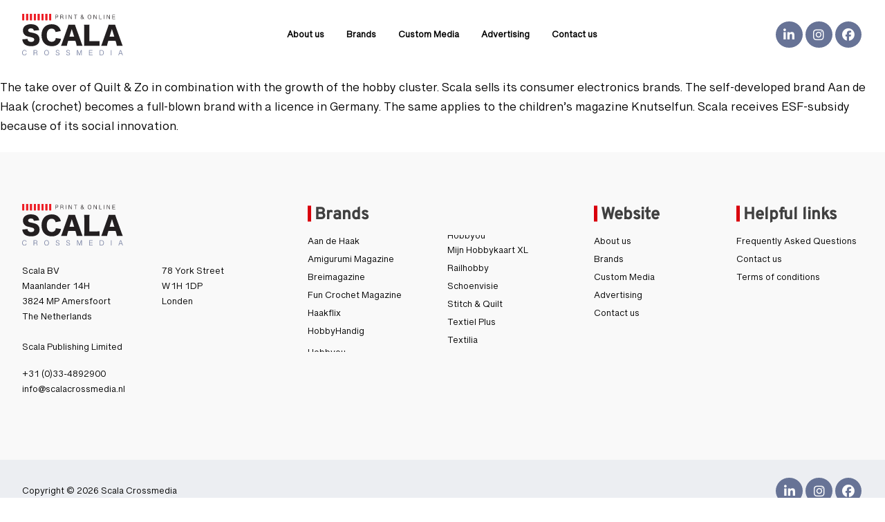

--- FILE ---
content_type: text/html; charset=UTF-8
request_url: https://scalacrossmedia.nl/en/geschiedenis-posts/2015-focus/
body_size: 13544
content:
<!DOCTYPE html>
<html lang="en-GB" >
<head>
<meta charset="UTF-8">
<meta name="viewport" content="width=device-width, initial-scale=1.0">
<!-- WP_HEAD() START -->
<meta name='robots' content='index, follow, max-image-preview:large, max-snippet:-1, max-video-preview:-1' />
	<style>img:is([sizes="auto" i], [sizes^="auto," i]) { contain-intrinsic-size: 3000px 1500px }</style>
	
	<!-- This site is optimized with the Yoast SEO Premium plugin v26.1 (Yoast SEO v26.7) - https://yoast.com/wordpress/plugins/seo/ -->
	<title>2015 Focus - Scala Crossmedia</title>
	<link rel="canonical" href="https://scalacrossmedia.nl/en/geschiedenis-posts/2015-focus/" />
	<meta property="og:locale" content="en_GB" />
	<meta property="og:type" content="article" />
	<meta property="og:title" content="2015 Focus" />
	<meta property="og:description" content="Scala neemt Quilt &amp; Zo over en verkoopt haar consumentenelektronica merken. Het zelf ontwikkelde Aan de Haak groeit uit tot volwaardig merk met een licentie in Duitsland. Hetzelfde geldt voor [&hellip;]" />
	<meta property="og:url" content="https://scalacrossmedia.nl/en/geschiedenis-posts/2015-focus/" />
	<meta property="og:site_name" content="Scala Crossmedia" />
	<meta property="article:publisher" content="https://nl-nl.facebook.com/scalapublishing/" />
	<meta property="article:modified_time" content="2022-10-11T12:50:37+00:00" />
	<meta name="twitter:card" content="summary_large_image" />
	<script type="application/ld+json" class="yoast-schema-graph">{
    "@context": "https:\/\/schema.org",
    "@graph": [
        {
            "@type": "WebPage",
            "@id": "https:\/\/scalacrossmedia.nl\/geschiedenis-posts\/2015-focus\/",
            "url": "https:\/\/scalacrossmedia.nl\/geschiedenis-posts\/2015-focus\/",
            "name": "2015 Focus - Scala Crossmedia",
            "isPartOf": {
                "@id": "https:\/\/scalacrossmedia.nl\/#website"
            },
            "datePublished": "2022-10-11T12:50:35+00:00",
            "dateModified": "2022-10-11T12:50:37+00:00",
            "breadcrumb": {
                "@id": "https:\/\/scalacrossmedia.nl\/geschiedenis-posts\/2015-focus\/#breadcrumb"
            },
            "inLanguage": "en-GB",
            "potentialAction": [
                {
                    "@type": "ReadAction",
                    "target": [
                        "https:\/\/scalacrossmedia.nl\/geschiedenis-posts\/2015-focus\/"
                    ]
                }
            ]
        },
        {
            "@type": "BreadcrumbList",
            "@id": "https:\/\/scalacrossmedia.nl\/geschiedenis-posts\/2015-focus\/#breadcrumb",
            "itemListElement": [
                {
                    "@type": "ListItem",
                    "position": 1,
                    "name": "Home",
                    "item": "https:\/\/scalacrossmedia.nl\/"
                },
                {
                    "@type": "ListItem",
                    "position": 2,
                    "name": "Geschiedenis Jaren",
                    "item": "https:\/\/scalacrossmedia.nl\/geschiedenis-posts\/"
                },
                {
                    "@type": "ListItem",
                    "position": 3,
                    "name": "2015 Focus"
                }
            ]
        },
        {
            "@type": "WebSite",
            "@id": "https:\/\/scalacrossmedia.nl\/#website",
            "url": "https:\/\/scalacrossmedia.nl\/",
            "name": "Scala Crossmedia",
            "description": "deel(t) je passie",
            "publisher": {
                "@id": "https:\/\/scalacrossmedia.nl\/#organization"
            },
            "potentialAction": [
                {
                    "@type": "SearchAction",
                    "target": {
                        "@type": "EntryPoint",
                        "urlTemplate": "https:\/\/scalacrossmedia.nl\/?s={search_term_string}"
                    },
                    "query-input": {
                        "@type": "PropertyValueSpecification",
                        "valueRequired": true,
                        "valueName": "search_term_string"
                    }
                }
            ],
            "inLanguage": "en-GB"
        },
        {
            "@type": "Organization",
            "@id": "https:\/\/scalacrossmedia.nl\/#organization",
            "name": "Scala Crossmedia",
            "url": "https:\/\/scalacrossmedia.nl\/",
            "logo": {
                "@type": "ImageObject",
                "inLanguage": "en-GB",
                "@id": "https:\/\/scalacrossmedia.nl\/#\/schema\/logo\/image\/",
                "url": "https:\/\/scalacrossmedia.nl\/wp-content\/uploads\/2022\/09\/Logo-Scala-CMYK.svg",
                "contentUrl": "https:\/\/scalacrossmedia.nl\/wp-content\/uploads\/2022\/09\/Logo-Scala-CMYK.svg",
                "width": 1,
                "height": 1,
                "caption": "Scala Crossmedia"
            },
            "image": {
                "@id": "https:\/\/scalacrossmedia.nl\/#\/schema\/logo\/image\/"
            },
            "sameAs": [
                "https:\/\/nl-nl.facebook.com\/scalapublishing\/",
                "https:\/\/www.instagram.com\/uitgeverijscala\/",
                "https:\/\/www.linkedin.com\/company\/uitgeverijscala"
            ]
        }
    ]
}</script>
	<!-- / Yoast SEO Premium plugin. -->


<link rel='stylesheet' id='wp-block-library-css' href='https://scalacrossmedia.nl/wp-includes/css/dist/block-library/style.min.css?ver=6.8.3' type='text/css' media='all' />
<style id='classic-theme-styles-inline-css' type='text/css'>
/*! This file is auto-generated */
.wp-block-button__link{color:#fff;background-color:#32373c;border-radius:9999px;box-shadow:none;text-decoration:none;padding:calc(.667em + 2px) calc(1.333em + 2px);font-size:1.125em}.wp-block-file__button{background:#32373c;color:#fff;text-decoration:none}
</style>
<style id='global-styles-inline-css' type='text/css'>
:root{--wp--preset--aspect-ratio--square: 1;--wp--preset--aspect-ratio--4-3: 4/3;--wp--preset--aspect-ratio--3-4: 3/4;--wp--preset--aspect-ratio--3-2: 3/2;--wp--preset--aspect-ratio--2-3: 2/3;--wp--preset--aspect-ratio--16-9: 16/9;--wp--preset--aspect-ratio--9-16: 9/16;--wp--preset--color--black: #000000;--wp--preset--color--cyan-bluish-gray: #abb8c3;--wp--preset--color--white: #ffffff;--wp--preset--color--pale-pink: #f78da7;--wp--preset--color--vivid-red: #cf2e2e;--wp--preset--color--luminous-vivid-orange: #ff6900;--wp--preset--color--luminous-vivid-amber: #fcb900;--wp--preset--color--light-green-cyan: #7bdcb5;--wp--preset--color--vivid-green-cyan: #00d084;--wp--preset--color--pale-cyan-blue: #8ed1fc;--wp--preset--color--vivid-cyan-blue: #0693e3;--wp--preset--color--vivid-purple: #9b51e0;--wp--preset--gradient--vivid-cyan-blue-to-vivid-purple: linear-gradient(135deg,rgba(6,147,227,1) 0%,rgb(155,81,224) 100%);--wp--preset--gradient--light-green-cyan-to-vivid-green-cyan: linear-gradient(135deg,rgb(122,220,180) 0%,rgb(0,208,130) 100%);--wp--preset--gradient--luminous-vivid-amber-to-luminous-vivid-orange: linear-gradient(135deg,rgba(252,185,0,1) 0%,rgba(255,105,0,1) 100%);--wp--preset--gradient--luminous-vivid-orange-to-vivid-red: linear-gradient(135deg,rgba(255,105,0,1) 0%,rgb(207,46,46) 100%);--wp--preset--gradient--very-light-gray-to-cyan-bluish-gray: linear-gradient(135deg,rgb(238,238,238) 0%,rgb(169,184,195) 100%);--wp--preset--gradient--cool-to-warm-spectrum: linear-gradient(135deg,rgb(74,234,220) 0%,rgb(151,120,209) 20%,rgb(207,42,186) 40%,rgb(238,44,130) 60%,rgb(251,105,98) 80%,rgb(254,248,76) 100%);--wp--preset--gradient--blush-light-purple: linear-gradient(135deg,rgb(255,206,236) 0%,rgb(152,150,240) 100%);--wp--preset--gradient--blush-bordeaux: linear-gradient(135deg,rgb(254,205,165) 0%,rgb(254,45,45) 50%,rgb(107,0,62) 100%);--wp--preset--gradient--luminous-dusk: linear-gradient(135deg,rgb(255,203,112) 0%,rgb(199,81,192) 50%,rgb(65,88,208) 100%);--wp--preset--gradient--pale-ocean: linear-gradient(135deg,rgb(255,245,203) 0%,rgb(182,227,212) 50%,rgb(51,167,181) 100%);--wp--preset--gradient--electric-grass: linear-gradient(135deg,rgb(202,248,128) 0%,rgb(113,206,126) 100%);--wp--preset--gradient--midnight: linear-gradient(135deg,rgb(2,3,129) 0%,rgb(40,116,252) 100%);--wp--preset--font-size--small: 13px;--wp--preset--font-size--medium: 20px;--wp--preset--font-size--large: 36px;--wp--preset--font-size--x-large: 42px;--wp--preset--spacing--20: 0.44rem;--wp--preset--spacing--30: 0.67rem;--wp--preset--spacing--40: 1rem;--wp--preset--spacing--50: 1.5rem;--wp--preset--spacing--60: 2.25rem;--wp--preset--spacing--70: 3.38rem;--wp--preset--spacing--80: 5.06rem;--wp--preset--shadow--natural: 6px 6px 9px rgba(0, 0, 0, 0.2);--wp--preset--shadow--deep: 12px 12px 50px rgba(0, 0, 0, 0.4);--wp--preset--shadow--sharp: 6px 6px 0px rgba(0, 0, 0, 0.2);--wp--preset--shadow--outlined: 6px 6px 0px -3px rgba(255, 255, 255, 1), 6px 6px rgba(0, 0, 0, 1);--wp--preset--shadow--crisp: 6px 6px 0px rgba(0, 0, 0, 1);}:where(.is-layout-flex){gap: 0.5em;}:where(.is-layout-grid){gap: 0.5em;}body .is-layout-flex{display: flex;}.is-layout-flex{flex-wrap: wrap;align-items: center;}.is-layout-flex > :is(*, div){margin: 0;}body .is-layout-grid{display: grid;}.is-layout-grid > :is(*, div){margin: 0;}:where(.wp-block-columns.is-layout-flex){gap: 2em;}:where(.wp-block-columns.is-layout-grid){gap: 2em;}:where(.wp-block-post-template.is-layout-flex){gap: 1.25em;}:where(.wp-block-post-template.is-layout-grid){gap: 1.25em;}.has-black-color{color: var(--wp--preset--color--black) !important;}.has-cyan-bluish-gray-color{color: var(--wp--preset--color--cyan-bluish-gray) !important;}.has-white-color{color: var(--wp--preset--color--white) !important;}.has-pale-pink-color{color: var(--wp--preset--color--pale-pink) !important;}.has-vivid-red-color{color: var(--wp--preset--color--vivid-red) !important;}.has-luminous-vivid-orange-color{color: var(--wp--preset--color--luminous-vivid-orange) !important;}.has-luminous-vivid-amber-color{color: var(--wp--preset--color--luminous-vivid-amber) !important;}.has-light-green-cyan-color{color: var(--wp--preset--color--light-green-cyan) !important;}.has-vivid-green-cyan-color{color: var(--wp--preset--color--vivid-green-cyan) !important;}.has-pale-cyan-blue-color{color: var(--wp--preset--color--pale-cyan-blue) !important;}.has-vivid-cyan-blue-color{color: var(--wp--preset--color--vivid-cyan-blue) !important;}.has-vivid-purple-color{color: var(--wp--preset--color--vivid-purple) !important;}.has-black-background-color{background-color: var(--wp--preset--color--black) !important;}.has-cyan-bluish-gray-background-color{background-color: var(--wp--preset--color--cyan-bluish-gray) !important;}.has-white-background-color{background-color: var(--wp--preset--color--white) !important;}.has-pale-pink-background-color{background-color: var(--wp--preset--color--pale-pink) !important;}.has-vivid-red-background-color{background-color: var(--wp--preset--color--vivid-red) !important;}.has-luminous-vivid-orange-background-color{background-color: var(--wp--preset--color--luminous-vivid-orange) !important;}.has-luminous-vivid-amber-background-color{background-color: var(--wp--preset--color--luminous-vivid-amber) !important;}.has-light-green-cyan-background-color{background-color: var(--wp--preset--color--light-green-cyan) !important;}.has-vivid-green-cyan-background-color{background-color: var(--wp--preset--color--vivid-green-cyan) !important;}.has-pale-cyan-blue-background-color{background-color: var(--wp--preset--color--pale-cyan-blue) !important;}.has-vivid-cyan-blue-background-color{background-color: var(--wp--preset--color--vivid-cyan-blue) !important;}.has-vivid-purple-background-color{background-color: var(--wp--preset--color--vivid-purple) !important;}.has-black-border-color{border-color: var(--wp--preset--color--black) !important;}.has-cyan-bluish-gray-border-color{border-color: var(--wp--preset--color--cyan-bluish-gray) !important;}.has-white-border-color{border-color: var(--wp--preset--color--white) !important;}.has-pale-pink-border-color{border-color: var(--wp--preset--color--pale-pink) !important;}.has-vivid-red-border-color{border-color: var(--wp--preset--color--vivid-red) !important;}.has-luminous-vivid-orange-border-color{border-color: var(--wp--preset--color--luminous-vivid-orange) !important;}.has-luminous-vivid-amber-border-color{border-color: var(--wp--preset--color--luminous-vivid-amber) !important;}.has-light-green-cyan-border-color{border-color: var(--wp--preset--color--light-green-cyan) !important;}.has-vivid-green-cyan-border-color{border-color: var(--wp--preset--color--vivid-green-cyan) !important;}.has-pale-cyan-blue-border-color{border-color: var(--wp--preset--color--pale-cyan-blue) !important;}.has-vivid-cyan-blue-border-color{border-color: var(--wp--preset--color--vivid-cyan-blue) !important;}.has-vivid-purple-border-color{border-color: var(--wp--preset--color--vivid-purple) !important;}.has-vivid-cyan-blue-to-vivid-purple-gradient-background{background: var(--wp--preset--gradient--vivid-cyan-blue-to-vivid-purple) !important;}.has-light-green-cyan-to-vivid-green-cyan-gradient-background{background: var(--wp--preset--gradient--light-green-cyan-to-vivid-green-cyan) !important;}.has-luminous-vivid-amber-to-luminous-vivid-orange-gradient-background{background: var(--wp--preset--gradient--luminous-vivid-amber-to-luminous-vivid-orange) !important;}.has-luminous-vivid-orange-to-vivid-red-gradient-background{background: var(--wp--preset--gradient--luminous-vivid-orange-to-vivid-red) !important;}.has-very-light-gray-to-cyan-bluish-gray-gradient-background{background: var(--wp--preset--gradient--very-light-gray-to-cyan-bluish-gray) !important;}.has-cool-to-warm-spectrum-gradient-background{background: var(--wp--preset--gradient--cool-to-warm-spectrum) !important;}.has-blush-light-purple-gradient-background{background: var(--wp--preset--gradient--blush-light-purple) !important;}.has-blush-bordeaux-gradient-background{background: var(--wp--preset--gradient--blush-bordeaux) !important;}.has-luminous-dusk-gradient-background{background: var(--wp--preset--gradient--luminous-dusk) !important;}.has-pale-ocean-gradient-background{background: var(--wp--preset--gradient--pale-ocean) !important;}.has-electric-grass-gradient-background{background: var(--wp--preset--gradient--electric-grass) !important;}.has-midnight-gradient-background{background: var(--wp--preset--gradient--midnight) !important;}.has-small-font-size{font-size: var(--wp--preset--font-size--small) !important;}.has-medium-font-size{font-size: var(--wp--preset--font-size--medium) !important;}.has-large-font-size{font-size: var(--wp--preset--font-size--large) !important;}.has-x-large-font-size{font-size: var(--wp--preset--font-size--x-large) !important;}
:where(.wp-block-post-template.is-layout-flex){gap: 1.25em;}:where(.wp-block-post-template.is-layout-grid){gap: 1.25em;}
:where(.wp-block-columns.is-layout-flex){gap: 2em;}:where(.wp-block-columns.is-layout-grid){gap: 2em;}
:root :where(.wp-block-pullquote){font-size: 1.5em;line-height: 1.6;}
</style>
<link rel='stylesheet' id='oxygen-css' href='https://scalacrossmedia.nl/wp-content/plugins/oxygen/component-framework/oxygen.css?ver=4.9.3' type='text/css' media='all' />
<link rel='stylesheet' id='uaf_client_css-css' href='https://scalacrossmedia.nl/wp-content/uploads/useanyfont/uaf.css?ver=1765336256' type='text/css' media='all' />
<link rel='stylesheet' id='trp-language-switcher-style-css' href='https://scalacrossmedia.nl/wp-content/plugins/translatepress-multilingual/assets/css/trp-language-switcher.css?ver=3.0.7' type='text/css' media='all' />
<script type="text/javascript" src="https://scalacrossmedia.nl/wp-includes/js/jquery/jquery.min.js?ver=3.7.1" id="jquery-core-js"></script>
<link rel="https://api.w.org/" href="https://scalacrossmedia.nl/en/wp-json/" /><link rel="alternate" title="JSON" type="application/json" href="https://scalacrossmedia.nl/en/wp-json/wp/v2/geschiedenis-posts/559" /><link rel="EditURI" type="application/rsd+xml" title="RSD" href="https://scalacrossmedia.nl/xmlrpc.php?rsd" />
<meta name="generator" content="WordPress 6.8.3" />
<link rel='shortlink' href='https://scalacrossmedia.nl/en/?p=559' />
<link rel="alternate" title="oEmbed (JSON)" type="application/json+oembed" href="https://scalacrossmedia.nl/en/wp-json/oembed/1.0/embed?url=https%3A%2F%2Fscalacrossmedia.nl%2Fen%2Fgeschiedenis-posts%2F2015-focus%2F" />
<link rel="alternate" title="oEmbed (XML)" type="text/xml+oembed" href="https://scalacrossmedia.nl/en/wp-json/oembed/1.0/embed?url=https%3A%2F%2Fscalacrossmedia.nl%2Fen%2Fgeschiedenis-posts%2F2015-focus%2F&#038;format=xml" />
<!-- Global site tag (gtag.js) - Google Analytics -->
<script async src="https://www.googletagmanager.com/gtag/js?id=G-FKTLYJEPRE"></script>
<script>
    window.dataLayer = window.dataLayer || [];
    function gtag(){dataLayer.push(arguments);}
    gtag('js', new Date());

    gtag('config', 'G-FKTLYJEPRE');
</script>
	<!-- Google Tag Manager -->
	<script>(function(w,d,s,l,i){w[l]=w[l]||[];w[l].push({'gtm.start':
	new Date().getTime(),event:'gtm.js'});var f=d.getElementsByTagName(s)[0],
	j=d.createElement(s),dl=l!='dataLayer'?'&l='+l:'';j.async=true;j.src=
	'https://www.googletagmanager.com/gtm.js?id='+i+dl;f.parentNode.insertBefore(j,f);
	})(window,document,'script','dataLayer','GTM-K9J6Z8Q');</script>
	<!-- End Google Tag Manager -->
<link rel="alternate" hreflang="nl-NL" href="https://scalacrossmedia.nl/geschiedenis-posts/2015-focus/"/>
<link rel="alternate" hreflang="en-GB" href="https://scalacrossmedia.nl/en/geschiedenis-posts/2015-focus/"/>
<link rel="alternate" hreflang="nl" href="https://scalacrossmedia.nl/geschiedenis-posts/2015-focus/"/>
<link rel="alternate" hreflang="en" href="https://scalacrossmedia.nl/en/geschiedenis-posts/2015-focus/"/>
<link rel="icon" href="https://scalacrossmedia.nl/wp-content/uploads/2022/10/cropped-SCAL-Favicon-32x32.png" sizes="32x32" />
<link rel="icon" href="https://scalacrossmedia.nl/wp-content/uploads/2022/10/cropped-SCAL-Favicon-192x192.png" sizes="192x192" />
<link rel="apple-touch-icon" href="https://scalacrossmedia.nl/wp-content/uploads/2022/10/cropped-SCAL-Favicon-180x180.png" />
<meta name="msapplication-TileImage" content="https://scalacrossmedia.nl/wp-content/uploads/2022/10/cropped-SCAL-Favicon-270x270.png" />
		<style type="text/css" id="wp-custom-css">
			/* Formulier Copernica */
input.cop[type=text], textarea.cop {
  width: 100%;
  padding: 12px;
  border: 1px solid #ccc;
  border-radius: 4px;
  resize: vertical;
}

select.cop {
  width: 100%;
  padding: 6px;
  border: 1px solid #ccc;
  border-radius: 4px;
  resize: vertical;
}

input.cop[type=checkbox] {
  width: 16px;
  height: 16px;
  margin-right: 5px;
}

label.cop {
  padding: 12px 12px 12px 0;
  display: inline-block;
}

input.cop[type=submit] {
  background-color: #677396;
  color: white;
  padding: 13px 20px;
  border: none;
  border-radius: 4px;
  cursor: pointer;
  float: left;
  font-size: 16px;
}

input.cop[type=submit]:hover {
  background-color: #67739670;
}

.g-recaptcha {
  margin-top: 20px;
  margin-bottom: 10px;
}
      
.containercop{
  border-radius: 5px;
  background-color: #fff;
  padding: 0px 20px 20px 0px;
}

.col-35cop {
  float: left;
  width: 35%;
  margin-top: 6px;
}

.col-65cop {
  float: left;
  width: 65%;
  margin-top: 6px;
}

/* Clear floats after the columns */
.rowcop:after {
  content: "";
  display: table;
  clear: both;
}

/* Responsive layout - when the screen is less than 600px wide, make the two columns stack on top of each other instead of next to each other */
@media screen and (max-width: 600px) {
  .col-35cop, .col-65cop, input.cop[type=submit] {
    width: 100%;
    margin-top: 0;
  }
	select.cop {
  width: 100%;
  padding: 10px;
  border: 1px solid #ccc;
  border-radius: 4px;
  resize: vertical;
}
}

/* Einde formulier Copernica */		</style>
		<link rel='stylesheet' id='oxygen-cache-13-css' href='//scalacrossmedia.nl/wp-content/uploads/oxygen/css/13.css?cache=1691131107&#038;ver=6.8.3' type='text/css' media='all' />
<link rel='stylesheet' id='oxygen-universal-styles-css' href='//scalacrossmedia.nl/wp-content/uploads/oxygen/css/universal.css?cache=1725517652&#038;ver=6.8.3' type='text/css' media='all' />
<!-- END OF WP_HEAD() -->
</head>
<body class="wp-singular geschiedenis-posts-template-default single single-geschiedenis-posts postid-559 wp-theme-oxygen-is-not-a-theme  wp-embed-responsive oxygen-body translatepress-en_GB" >




						<div id="code_block-83-13" class="ct-code-block" ><!-- Font Awesome -->
<script src="https://kit.fontawesome.com/66ed3107f9.js" crossorigin="anonymous"></script>
</div><section id="section-2-13" class="ct-section" ><div class="ct-section-inner-wrap"><div id="div_block-3-13" class="ct-div-block container" ><div id="div_block-4-13" class="ct-div-block row" ><div id="div_block-5-13" class="ct-div-block col col-2 vertical-center col-m-4 col-sm-5 col-xs-4" ><a id="link-25-13" class="ct-link header-logo-link" href="https://scalacrossmedia.nl/en/home/"   ><img  id="image-9-13" alt="" src="https://scalacrossmedia.nl/wp-content/uploads/2022/09/Logo-Scala-CMYK.svg" class="ct-image header-logo" srcset="" sizes="(max-width: 0px) 100vw, 0px" /></a></div><div id="div_block-8-13" class="ct-div-block col vertical-center col-8 col-m-4 col-sm-2" ><div id="div_block-24-13" class="ct-div-block justify-center" >
		<div id="-pro-menu-11-13" class="oxy-pro-menu" ><div class="oxy-pro-menu-mobile-open-icon" data-off-canvas-alignment=""><svg id="-pro-menu-11-13-open-icon"><use xlink:href="#FontAwesomeicon-ellipsis-v"></use></svg>Menu</div>

                
        <div class="oxy-pro-menu-container  oxy-pro-menu-dropdown-links-visible-on-mobile oxy-pro-menu-dropdown-links-toggle oxy-pro-menu-show-dropdown" data-aos-duration="400" 

             data-oxy-pro-menu-dropdown-animation="fade"
             data-oxy-pro-menu-dropdown-animation-duration="0.4"
             data-entire-parent-toggles-dropdown="true"

             
                          data-oxy-pro-menu-dropdown-links-on-mobile="toggle">
             
            <div class="menu-header-menu-container"><ul id="menu-header-menu" class="oxy-pro-menu-list"><li id="menu-item-164" class="menu-item menu-item-type-post_type menu-item-object-page menu-item-has-children menu-item-164"><a href="https://scalacrossmedia.nl/en/over-ons/">About us</a>
<ul class="sub-menu">
	<li id="menu-item-603" class="menu-item menu-item-type-custom menu-item-object-custom menu-item-603"><a href="https://scalacrossmedia.nl/en/over-ons/#het-team">Our team</a></li>
	<li id="menu-item-152" class="menu-item menu-item-type-post_type menu-item-object-page menu-item-152"><a href="https://scalacrossmedia.nl/en/geschiedenis/">History</a></li>
</ul>
</li>
<li id="menu-item-153" class="menu-item menu-item-type-post_type_archive menu-item-object-merk menu-item-has-children menu-item-153"><a href="https://scalacrossmedia.nl/en/merken/">Brands</a>
<ul class="sub-menu">
	<li id="menu-item-526" class="menu-item menu-item-type-post_type menu-item-object-merk menu-item-526"><a href="https://scalacrossmedia.nl/en/merk/aan-de-haak/">Aan de Haak</a></li>
	<li id="menu-item-527" class="menu-item menu-item-type-post_type menu-item-object-merk menu-item-527"><a href="https://scalacrossmedia.nl/en/merk/amigurumi/">Amigurumi Magazine</a></li>
	<li id="menu-item-528" class="menu-item menu-item-type-post_type menu-item-object-merk menu-item-528"><a href="https://scalacrossmedia.nl/en/merk/breimagazine/">Breimagazine</a></li>
	<li id="menu-item-710" class="menu-item menu-item-type-post_type menu-item-object-merk menu-item-710"><a href="https://scalacrossmedia.nl/en/merk/fun-crochet-magazine/">Fun Crochet Magazine</a></li>
	<li id="menu-item-529" class="menu-item menu-item-type-post_type menu-item-object-merk menu-item-529"><a href="https://scalacrossmedia.nl/en/merk/haakflix/">Haakflix</a></li>
	<li id="menu-item-530" class="menu-item menu-item-type-post_type menu-item-object-merk menu-item-530"><a href="https://scalacrossmedia.nl/en/merk/hobby-handig/">HobbyHandig</a></li>
	<li id="menu-item-531" class="menu-item menu-item-type-post_type menu-item-object-merk menu-item-531"><a href="https://scalacrossmedia.nl/en/merk/hobbyou/">Hobbyou</a></li>
	<li id="menu-item-533" class="menu-item menu-item-type-post_type menu-item-object-merk menu-item-533"><a href="https://scalacrossmedia.nl/en/merk/mijn-hobbykaart-xl/">Mijn Hobbykaart XL</a></li>
	<li id="menu-item-536" class="menu-item menu-item-type-post_type menu-item-object-merk menu-item-536"><a href="https://scalacrossmedia.nl/en/merk/railhobby/">Railhobby</a></li>
	<li id="menu-item-1329" class="menu-item menu-item-type-post_type menu-item-object-merk menu-item-1329"><a href="https://scalacrossmedia.nl/en/merk/schoenvisie/">Schoenvisie</a></li>
	<li id="menu-item-535" class="menu-item menu-item-type-post_type menu-item-object-merk menu-item-535"><a href="https://scalacrossmedia.nl/en/merk/stitch-en-quilt/">Stitch &#038; Quilt</a></li>
	<li id="menu-item-537" class="menu-item menu-item-type-post_type menu-item-object-merk menu-item-537"><a href="https://scalacrossmedia.nl/en/merk/txp/">Textiel Plus</a></li>
	<li id="menu-item-1330" class="menu-item menu-item-type-post_type menu-item-object-merk menu-item-1330"><a href="https://scalacrossmedia.nl/en/merk/textilia/">Textilia</a></li>
</ul>
</li>
<li id="menu-item-299" class="menu-item menu-item-type-post_type menu-item-object-page menu-item-299"><a href="https://scalacrossmedia.nl/en/custom-media/">Custom Media</a></li>
<li id="menu-item-154" class="menu-item menu-item-type-post_type menu-item-object-page menu-item-154"><a href="https://scalacrossmedia.nl/en/advertise-2/">Advertising</a></li>
<li id="menu-item-155" class="menu-item menu-item-type-post_type menu-item-object-page menu-item-155"><a href="https://scalacrossmedia.nl/en/contact/">Contact us</a></li>
</ul></div>
            <div class="oxy-pro-menu-mobile-close-icon"><svg id="svg--pro-menu-11-13"><use xlink:href="#FontAwesomeicon-close"></use></svg>close</div>

        </div>

        </div>

		<script type="text/javascript">
			jQuery('#-pro-menu-11-13 .oxy-pro-menu-show-dropdown .menu-item-has-children > a', 'body').each(function(){
                jQuery(this).append('<div class="oxy-pro-menu-dropdown-icon-click-area"><svg class="oxy-pro-menu-dropdown-icon"><use xlink:href="#FontAwesomeicon-arrow-circle-o-down"></use></svg></div>');
            });
            jQuery('#-pro-menu-11-13 .oxy-pro-menu-show-dropdown .menu-item:not(.menu-item-has-children) > a', 'body').each(function(){
                jQuery(this).append('<div class="oxy-pro-menu-dropdown-icon-click-area"></div>');
            });			</script>
		<div id="-burger-trigger-76-13" class="oxy-burger-trigger" ><button aria-label="Open menu" data-touch="click"  class="hamburger hamburger--slider" type="button"><span class="hamburger-box"><span class="hamburger-inner"></span></span></button></div>

		</div></div><div id="div_block-7-13" class="ct-div-block col col-2 vertical-center align-right col-m-4 col-sm-5 col-xs-6" ><div id="div_block-15-13" class="ct-div-block horizontal" ><a id="link-20-13" class="ct-link socials-wrapper socials-wrapper__insta-linked" href="https://www.linkedin.com/company/uitgeverijscala" target="_blank"  ><div id="code_block-21-13" class="ct-code-block socials-icon" ><i class="fa-brands fa-linkedin-in"></i></div></a><a id="link-18-13" class="ct-link socials-wrapper socials-wrapper__insta-linked" href="https://www.instagram.com/scalacrossmedia/" target="_blank"  ><div id="code_block-19-13" class="ct-code-block socials-icon" ><i class="fa-brands fa-instagram"></i></div></a><a id="link-16-13" class="ct-link socials-wrapper" href="https://nl-nl.facebook.com/scalapublishing/" target="_blank"  ><div id="code_block-17-13" class="ct-code-block socials-icon" ><i class="fa-brands fa-facebook"></i></div></a></div></div></div></div></div></section><div id='inner_content-1-13' class='ct-inner-content'>
<p>The take over of Quilt &amp; Zo in combination with the growth of the hobby cluster. Scala sells its consumer electronics brands. The self-developed brand Aan de Haak (crochet) becomes a full-blown brand with a licence in Germany. The same applies to the children’s magazine Knutselfun. Scala receives ESF-subsidy because of its social innovation.</p>
</div><section id="section-28-13" class="ct-section bg-lightgrey" ><div class="ct-section-inner-wrap"><div id="div_block-29-13" class="ct-div-block container" ><div id="div_block-30-13" class="ct-div-block row" ><div id="div_block-31-13" class="ct-div-block col col-4 col-m-6 col-sm-12" ><a id="link-45-13" class="ct-link footer-logo-link" href="https://scalacrossmedia.nl/en/"   ><img  id="image-46-13" alt="" src="https://scalacrossmedia.nl/wp-content/uploads/2022/09/Logo-Scala-CMYK.svg" class="ct-image footer-logo" srcset="" sizes="(max-width: 0px) 100vw, 0px" /></a><div id="_rich_text-58-13" class="oxy-rich-text rich-text-field footer-font" ><p class="rich-text-field-padding">Scala BV</p><p class="translation-block"><a class="rich-footer-link" href="https://www.google.com/maps/place/Uitgeverij+Scala+B.V./@52.1955908,5.3871796,17z/data=!4m13!1m7!3m6!1s0x47c646df597bf497:0x70d52b2c0da841d6!2sMaanlander+14H+3824+MP+Amersfoort!3b1!8m2!3d52.1955908!4d5.3893683!3m4!1s0x47c6414e3b6fef0b:0xcc75468eae11d677!8m2!3d52.1954176!4d5.3893502" target="_self">Maanlander 14H <br>3824 MP Amersfoort<br />The Netherlands</a><br><br></p><p class="rich-text-field-padding">Scala Publishing Limited</p><p><a class="rich-footer-link" href="https://www.google.nl/maps/place/78+York+St,+London+W1H+1DP,+UK/@51.5200166,-0.1646931,17z/data=!3m1!4b1!4m5!3m4!1s0x48761aca2705ec5d:0x68aeb2ffb143f8aa!8m2!3d51.5200133!4d-0.1624991">78 York Street<br /></a><a class="rich-footer-link" href="https://www.google.nl/maps/place/78+York+St,+London+W1H+1DP,+UK/@51.5200166,-0.1646931,17z/data=!3m1!4b1!4m5!3m4!1s0x48761aca2705ec5d:0x68aeb2ffb143f8aa!8m2!3d51.5200133!4d-0.1624991">W1H 1DP</a><a class="rich-footer-link" href="https://www.google.nl/maps/place/78+York+St,+London+W1H+1DP,+UK/@51.5200166,-0.1646931,17z/data=!3m1!4b1!4m5!3m4!1s0x48761aca2705ec5d:0x68aeb2ffb143f8aa!8m2!3d51.5200133!4d-0.1624991"> <br />Londen</a></p></div><div id="_rich_text-81-13" class="oxy-rich-text footer-font" ><a class="rich-footer-link" href="tel:+31334892900">+31 (0)33-4892900</a><br>
<a class="rich-footer-link" href="mailto:info@scalacrossmedia.nl">info@scalacrossmedia.nl</a></div></div><div id="div_block-35-13" class="ct-div-block col col-4 col-m-6 col-sm-12" ><h4 id="headline-42-13" class="ct-headline red-line">Brands</h4>
		<div id="-pro-menu-44-13" class="oxy-pro-menu footer-font" ><div class="oxy-pro-menu-mobile-open-icon" data-off-canvas-alignment=""><svg id="-pro-menu-44-13-open-icon"><use xlink:href="#FontAwesomeicon-ellipsis-v"></use></svg>Menu</div>

                
        <div class="oxy-pro-menu-container  oxy-pro-menu-dropdown-links-visible-on-mobile oxy-pro-menu-dropdown-links-toggle oxy-pro-menu-show-dropdown" data-aos-duration="400" 

             data-oxy-pro-menu-dropdown-animation="fade-up"
             data-oxy-pro-menu-dropdown-animation-duration="0.4"
             data-entire-parent-toggles-dropdown="true"

             
                          data-oxy-pro-menu-dropdown-links-on-mobile="toggle">
             
            <div class="menu-merken-container"><ul id="menu-merken" class="oxy-pro-menu-list"><li id="menu-item-149" class="menu-item menu-item-type-post_type menu-item-object-merk menu-item-149"><a href="https://scalacrossmedia.nl/en/merk/aan-de-haak/">Aan de Haak</a></li>
<li id="menu-item-272" class="menu-item menu-item-type-post_type menu-item-object-merk menu-item-272"><a href="https://scalacrossmedia.nl/en/merk/amigurumi/">Amigurumi Magazine</a></li>
<li id="menu-item-702" class="menu-item menu-item-type-post_type menu-item-object-merk menu-item-702"><a href="https://scalacrossmedia.nl/en/merk/breimagazine/">Breimagazine</a></li>
<li id="menu-item-801" class="menu-item menu-item-type-custom menu-item-object-custom menu-item-801"><a href="https://scalacrossmedia.nl/en/merk/fun-crochet-magazine/">Fun Crochet Magazine</a></li>
<li id="menu-item-704" class="menu-item menu-item-type-post_type menu-item-object-merk menu-item-704"><a href="https://scalacrossmedia.nl/en/merk/haakflix/">Haakflix</a></li>
<li id="menu-item-150" class="menu-item menu-item-type-post_type menu-item-object-merk menu-item-150"><a href="https://scalacrossmedia.nl/en/merk/hobby-handig/">HobbyHandig</a></li>
<li id="menu-item-703" class="menu-item menu-item-type-post_type menu-item-object-merk menu-item-703"><a href="https://scalacrossmedia.nl/en/merk/hobbyou/">Hobbyou</a></li>
<li id="menu-item-148" class="menu-item menu-item-type-post_type menu-item-object-merk menu-item-148"><a href="https://scalacrossmedia.nl/en/merk/mijn-hobbykaart-xl/">Mijn Hobbykaart XL</a></li>
<li id="menu-item-708" class="menu-item menu-item-type-post_type menu-item-object-merk menu-item-708"><a href="https://scalacrossmedia.nl/en/merk/railhobby/">Railhobby</a></li>
<li id="menu-item-1331" class="menu-item menu-item-type-post_type menu-item-object-merk menu-item-1331"><a href="https://scalacrossmedia.nl/en/merk/schoenvisie/">Schoenvisie</a></li>
<li id="menu-item-705" class="menu-item menu-item-type-post_type menu-item-object-merk menu-item-705"><a href="https://scalacrossmedia.nl/en/merk/stitch-en-quilt/">Stitch &#038; Quilt</a></li>
<li id="menu-item-707" class="menu-item menu-item-type-post_type menu-item-object-merk menu-item-707"><a href="https://scalacrossmedia.nl/en/merk/txp/">Textiel Plus</a></li>
<li id="menu-item-1332" class="menu-item menu-item-type-post_type menu-item-object-merk menu-item-1332"><a href="https://scalacrossmedia.nl/en/merk/textilia/">Textilia</a></li>
</ul></div>
            <div class="oxy-pro-menu-mobile-close-icon"><svg id="svg--pro-menu-44-13"><use xlink:href="#FontAwesomeicon-close"></use></svg>close</div>

        </div>

        </div>

		<script type="text/javascript">
			jQuery('#-pro-menu-44-13 .oxy-pro-menu-show-dropdown .menu-item-has-children > a', 'body').each(function(){
                jQuery(this).append('<div class="oxy-pro-menu-dropdown-icon-click-area"><svg class="oxy-pro-menu-dropdown-icon"><use xlink:href="#FontAwesomeicon-arrow-circle-o-down"></use></svg></div>');
            });
            jQuery('#-pro-menu-44-13 .oxy-pro-menu-show-dropdown .menu-item:not(.menu-item-has-children) > a', 'body').each(function(){
                jQuery(this).append('<div class="oxy-pro-menu-dropdown-icon-click-area"></div>');
            });			</script></div><div id="div_block-34-13" class="ct-div-block col col-2 col-m-6 col-sm-12" ><h4 id="headline-36-13" class="ct-headline red-line">Website</h4>
		<div id="-pro-menu-38-13" class="oxy-pro-menu footer-font" ><div class="oxy-pro-menu-mobile-open-icon" data-off-canvas-alignment=""><svg id="-pro-menu-38-13-open-icon"><use xlink:href="#FontAwesomeicon-ellipsis-v"></use></svg>Menu</div>

                
        <div class="oxy-pro-menu-container  oxy-pro-menu-dropdown-links-visible-on-mobile oxy-pro-menu-dropdown-links-toggle oxy-pro-menu-show-dropdown" data-aos-duration="400" 

             data-oxy-pro-menu-dropdown-animation="fade-up"
             data-oxy-pro-menu-dropdown-animation-duration="0.4"
             data-entire-parent-toggles-dropdown="true"

             
                          data-oxy-pro-menu-dropdown-links-on-mobile="toggle">
             
            <div class="menu-footer-menu-container"><ul id="menu-footer-menu" class="oxy-pro-menu-list"><li id="menu-item-162" class="menu-item menu-item-type-post_type menu-item-object-page menu-item-162"><a href="https://scalacrossmedia.nl/en/over-ons/">About us</a></li>
<li id="menu-item-156" class="menu-item menu-item-type-post_type_archive menu-item-object-merk menu-item-156"><a href="https://scalacrossmedia.nl/en/merken/">Brands</a></li>
<li id="menu-item-778" class="menu-item menu-item-type-post_type menu-item-object-page menu-item-778"><a href="https://scalacrossmedia.nl/en/custom-media/">Custom Media</a></li>
<li id="menu-item-157" class="menu-item menu-item-type-post_type menu-item-object-page menu-item-157"><a href="https://scalacrossmedia.nl/en/advertise-2/">Advertising</a></li>
<li id="menu-item-158" class="menu-item menu-item-type-post_type menu-item-object-page menu-item-158"><a href="https://scalacrossmedia.nl/en/contact/">Contact us</a></li>
</ul></div>
            <div class="oxy-pro-menu-mobile-close-icon"><svg id="svg--pro-menu-38-13"><use xlink:href="#FontAwesomeicon-close"></use></svg>close</div>

        </div>

        </div>

		<script type="text/javascript">
			jQuery('#-pro-menu-38-13 .oxy-pro-menu-show-dropdown .menu-item-has-children > a', 'body').each(function(){
                jQuery(this).append('<div class="oxy-pro-menu-dropdown-icon-click-area"><svg class="oxy-pro-menu-dropdown-icon"><use xlink:href="#FontAwesomeicon-arrow-circle-o-down"></use></svg></div>');
            });
            jQuery('#-pro-menu-38-13 .oxy-pro-menu-show-dropdown .menu-item:not(.menu-item-has-children) > a', 'body').each(function(){
                jQuery(this).append('<div class="oxy-pro-menu-dropdown-icon-click-area"></div>');
            });			</script></div><div id="div_block-33-13" class="ct-div-block col col-2 col-m-6 col-sm-12" ><h4 id="headline-39-13" class="ct-headline red-line">Helpful links</h4>
		<div id="-pro-menu-41-13" class="oxy-pro-menu footer-font" ><div class="oxy-pro-menu-mobile-open-icon" data-off-canvas-alignment=""><svg id="-pro-menu-41-13-open-icon"><use xlink:href="#FontAwesomeicon-ellipsis-v"></use></svg>Menu</div>

                
        <div class="oxy-pro-menu-container  oxy-pro-menu-dropdown-links-visible-on-mobile oxy-pro-menu-dropdown-links-toggle oxy-pro-menu-show-dropdown" data-aos-duration="400" 

             data-oxy-pro-menu-dropdown-animation="fade-up"
             data-oxy-pro-menu-dropdown-animation-duration="0.4"
             data-entire-parent-toggles-dropdown="true"

             
                          data-oxy-pro-menu-dropdown-links-on-mobile="toggle">
             
            <div class="menu-handige-links-container"><ul id="menu-handige-links" class="oxy-pro-menu-list"><li id="menu-item-478" class="menu-item menu-item-type-post_type menu-item-object-page menu-item-478"><a href="https://scalacrossmedia.nl/en/veelgestelde-vragen/">Frequently Asked Questions</a></li>
<li id="menu-item-602" class="menu-item menu-item-type-post_type menu-item-object-page menu-item-602"><a href="https://scalacrossmedia.nl/en/contact/">Contact us</a></li>
<li id="menu-item-600" class="menu-item menu-item-type-post_type menu-item-object-page menu-item-600"><a href="https://scalacrossmedia.nl/en/voorwaarden/">Terms of conditions</a></li>
</ul></div>
            <div class="oxy-pro-menu-mobile-close-icon"><svg id="svg--pro-menu-41-13"><use xlink:href="#FontAwesomeicon-close"></use></svg>close</div>

        </div>

        </div>

		<script type="text/javascript">
			jQuery('#-pro-menu-41-13 .oxy-pro-menu-show-dropdown .menu-item-has-children > a', 'body').each(function(){
                jQuery(this).append('<div class="oxy-pro-menu-dropdown-icon-click-area"><svg class="oxy-pro-menu-dropdown-icon"><use xlink:href="#FontAwesomeicon-arrow-circle-o-down"></use></svg></div>');
            });
            jQuery('#-pro-menu-41-13 .oxy-pro-menu-show-dropdown .menu-item:not(.menu-item-has-children) > a', 'body').each(function(){
                jQuery(this).append('<div class="oxy-pro-menu-dropdown-icon-click-area"></div>');
            });			</script></div></div></div></div></section><section id="section-59-13" class="ct-section bg-lightblue" ><div class="ct-section-inner-wrap"><div id="div_block-60-13" class="ct-div-block container" ><div id="div_block-61-13" class="ct-div-block row" ><div id="div_block-62-13" class="ct-div-block col col-6 vertical-center col-xs-12" ><div id="code_block-75-13" class="ct-code-block footer-font" ><p>Copyright &copy; 2026 Scala Crossmedia</p>
</div></div><div id="div_block-63-13" class="ct-div-block col col-6 align-right vertical-center col-xs-12" ><div id="div_block-64-13" class="ct-div-block horizontal" ><a id="link-69-13" class="ct-link socials-wrapper socials-wrapper__insta-linked" href="https://www.linkedin.com/company/uitgeverijscala" target="_blank"  ><div id="code_block-70-13" class="ct-code-block socials-icon" ><i class="fa-brands fa-linkedin-in"></i></div></a><a id="link-67-13" class="ct-link socials-wrapper socials-wrapper__insta-linked" href="https://www.instagram.com/scalacrossmedia/" target="_blank"  ><div id="code_block-68-13" class="ct-code-block socials-icon" ><i class="fa-brands fa-instagram"></i></div></a><a id="link-65-13" class="ct-link socials-wrapper" href="https://nl-nl.facebook.com/scalapublishing/" target="_blank"  ><div id="code_block-66-13" class="ct-code-block socials-icon" ><i class="fa-brands fa-facebook"></i></div></a></div></div></div></div></div></section>
		<div id="-off-canvas-77-13" class="oxy-off-canvas" ><div class="oxy-offcanvas_backdrop"></div><div id="-off-canvas-77-13-inner" class="offcanvas-inner oxy-inner-content" role="dialog" aria-label="offcanvas content" tabindex="0" data-start="false" data-click-outside="true" data-trigger-selector=".oxy-burger-trigger" data-esc="true" data-focus-selector=".offcanvas-inner" data-reset="400" data-hashclose="true" data-burger-sync="false" data-overflow="false" data-auto-aria="true" ><a id="link-78-13" class="ct-link header-logo-link" href="https://scalacrossmedia.nl/en/home/"   ><img  id="image-79-13" alt="" src="https://scalacrossmedia.nl/wp-content/uploads/2022/09/Logo-Scala-CMYK.svg" class="ct-image" srcset="" sizes="(max-width: 0px) 100vw, 0px" /></a>
		<div id="-pro-menu-80-13" class="oxy-pro-menu" ><div class="oxy-pro-menu-mobile-open-icon" data-off-canvas-alignment=""><svg id="-pro-menu-80-13-open-icon"><use xlink:href="#FontAwesomeicon-ellipsis-v"></use></svg>Menu</div>

                
        <div class="oxy-pro-menu-container  oxy-pro-menu-dropdown-links-visible-on-mobile oxy-pro-menu-dropdown-links-toggle oxy-pro-menu-show-dropdown" data-aos-duration="400" 

             data-oxy-pro-menu-dropdown-animation="fade-up"
             data-oxy-pro-menu-dropdown-animation-duration="0.4"
             data-entire-parent-toggles-dropdown="true"

             
                          data-oxy-pro-menu-dropdown-links-on-mobile="toggle">
             
            <div class="menu-mobile-menu-container"><ul id="menu-mobile-menu" class="oxy-pro-menu-list"><li id="menu-item-180" class="menu-item menu-item-type-post_type menu-item-object-page menu-item-180"><a href="https://scalacrossmedia.nl/en/over-ons/">About us</a></li>
<li id="menu-item-179" class="menu-item menu-item-type-post_type menu-item-object-page menu-item-179"><a href="https://scalacrossmedia.nl/en/geschiedenis/">History</a></li>
<li id="menu-item-270" class="menu-item menu-item-type-post_type_archive menu-item-object-merk menu-item-270"><a href="https://scalacrossmedia.nl/en/merken/">Brands</a></li>
<li id="menu-item-300" class="menu-item menu-item-type-post_type menu-item-object-page menu-item-300"><a href="https://scalacrossmedia.nl/en/custom-media/">Custom Media</a></li>
<li id="menu-item-177" class="menu-item menu-item-type-post_type menu-item-object-page menu-item-177"><a href="https://scalacrossmedia.nl/en/advertise-2/">Advertising</a></li>
<li id="menu-item-178" class="menu-item menu-item-type-post_type menu-item-object-page menu-item-178"><a href="https://scalacrossmedia.nl/en/contact/">Contact us</a></li>
</ul></div>
            <div class="oxy-pro-menu-mobile-close-icon"><svg id="svg--pro-menu-80-13"><use xlink:href="#FontAwesomeicon-close"></use></svg>close</div>

        </div>

        </div>

		<script type="text/javascript">
			jQuery('#-pro-menu-80-13 .oxy-pro-menu-show-dropdown .menu-item-has-children > a', 'body').each(function(){
                jQuery(this).append('<div class="oxy-pro-menu-dropdown-icon-click-area"><svg class="oxy-pro-menu-dropdown-icon"><use xlink:href="#FontAwesomeicon-arrow-circle-o-down"></use></svg></div>');
            });
            jQuery('#-pro-menu-80-13 .oxy-pro-menu-show-dropdown .menu-item:not(.menu-item-has-children) > a', 'body').each(function(){
                jQuery(this).append('<div class="oxy-pro-menu-dropdown-icon-click-area"></div>');
            });			</script></div></div>

			<!-- WP_FOOTER -->
<template id="tp-language" data-tp-language="en_GB"></template><script type="speculationrules">
{"prefetch":[{"source":"document","where":{"and":[{"href_matches":"\/en\/*"},{"not":{"href_matches":["\/wp-*.php","\/wp-admin\/*","\/wp-content\/uploads\/*","\/wp-content\/*","\/wp-content\/plugins\/*","\/wp-content\/themes\/lhd-oxygen-theme\/*","\/wp-content\/themes\/oxygen-is-not-a-theme\/*","\/en\/*\\?(.+)"]}},{"not":{"selector_matches":"a[rel~=\"nofollow\"]"}},{"not":{"selector_matches":".no-prefetch, .no-prefetch a"}}]},"eagerness":"conservative"}]}
</script>
<!-- Footer Hook -->
	<!-- Google Tag Manager (noscript) -->
	<noscript><iframe src="https://www.googletagmanager.com/ns.html?id=GTM-K9J6Z8Q"
	height="0" width="0" style="display:none;visibility:hidden"></iframe></noscript>
	<!-- End Google Tag Manager (noscript) -->
<!-- End Footer Hook -->
<script>jQuery(document).on('click','a[href*="#"]',function(t){if(jQuery(t.target).closest('.wc-tabs').length>0){return}if(jQuery(this).is('[href="#"]')||jQuery(this).is('[href="#0"]')||jQuery(this).is('[href*="replytocom"]')){return};if(location.pathname.replace(/^\//,"")==this.pathname.replace(/^\//,"")&&location.hostname==this.hostname){var e=jQuery(this.hash);(e=e.length?e:jQuery("[name="+this.hash.slice(1)+"]")).length&&(t.preventDefault(),jQuery("html, body").animate({scrollTop:e.offset().top-0},800))}});</script><style>.ct-FontAwesomeicon-close{width:0.78571428571429em}</style>
<style>.ct-FontAwesomeicon-arrow-circle-o-down{width:0.85714285714286em}</style>
<style>.ct-FontAwesomeicon-ellipsis-v{width:0.21428571428571em}</style>
<?xml version="1.0"?><svg xmlns="http://www.w3.org/2000/svg" xmlns:xlink="http://www.w3.org/1999/xlink" aria-hidden="true" style="position: absolute; width: 0; height: 0; overflow: hidden;" version="1.1"><defs><symbol id="FontAwesomeicon-close" viewbox="0 0 22 28"><title>close</title><path d="M20.281 20.656c0 0.391-0.156 0.781-0.438 1.062l-2.125 2.125c-0.281 0.281-0.672 0.438-1.062 0.438s-0.781-0.156-1.062-0.438l-4.594-4.594-4.594 4.594c-0.281 0.281-0.672 0.438-1.062 0.438s-0.781-0.156-1.062-0.438l-2.125-2.125c-0.281-0.281-0.438-0.672-0.438-1.062s0.156-0.781 0.438-1.062l4.594-4.594-4.594-4.594c-0.281-0.281-0.438-0.672-0.438-1.062s0.156-0.781 0.438-1.062l2.125-2.125c0.281-0.281 0.672-0.438 1.062-0.438s0.781 0.156 1.062 0.438l4.594 4.594 4.594-4.594c0.281-0.281 0.672-0.438 1.062-0.438s0.781 0.156 1.062 0.438l2.125 2.125c0.281 0.281 0.438 0.672 0.438 1.062s-0.156 0.781-0.438 1.062l-4.594 4.594 4.594 4.594c0.281 0.281 0.438 0.672 0.438 1.062z"/></symbol><symbol id="FontAwesomeicon-arrow-circle-o-down" viewbox="0 0 24 28"><title>arrow-circle-o-down</title><path d="M17.5 14.5c0 0.141-0.063 0.266-0.156 0.375l-4.984 4.984c-0.109 0.094-0.234 0.141-0.359 0.141s-0.25-0.047-0.359-0.141l-5-5c-0.141-0.156-0.187-0.359-0.109-0.547s0.266-0.313 0.469-0.313h3v-5.5c0-0.281 0.219-0.5 0.5-0.5h3c0.281 0 0.5 0.219 0.5 0.5v5.5h3c0.281 0 0.5 0.219 0.5 0.5zM12 5.5c-4.688 0-8.5 3.813-8.5 8.5s3.813 8.5 8.5 8.5 8.5-3.813 8.5-8.5-3.813-8.5-8.5-8.5zM24 14c0 6.625-5.375 12-12 12s-12-5.375-12-12 5.375-12 12-12v0c6.625 0 12 5.375 12 12z"/></symbol><symbol id="FontAwesomeicon-ellipsis-v" viewbox="0 0 6 28"><title>ellipsis-v</title><path d="M6 19.5v3c0 0.828-0.672 1.5-1.5 1.5h-3c-0.828 0-1.5-0.672-1.5-1.5v-3c0-0.828 0.672-1.5 1.5-1.5h3c0.828 0 1.5 0.672 1.5 1.5zM6 11.5v3c0 0.828-0.672 1.5-1.5 1.5h-3c-0.828 0-1.5-0.672-1.5-1.5v-3c0-0.828 0.672-1.5 1.5-1.5h3c0.828 0 1.5 0.672 1.5 1.5zM6 3.5v3c0 0.828-0.672 1.5-1.5 1.5h-3c-0.828 0-1.5-0.672-1.5-1.5v-3c0-0.828 0.672-1.5 1.5-1.5h3c0.828 0 1.5 0.672 1.5 1.5z"/></symbol></defs></svg>
        <script type="text/javascript">

            function oxygen_init_pro_menu() {
                jQuery('.oxy-pro-menu-container').each(function(){
                    
                    // dropdowns
                    var menu = jQuery(this),
                        animation = menu.data('oxy-pro-menu-dropdown-animation'),
                        animationDuration = menu.data('oxy-pro-menu-dropdown-animation-duration');
                    
                    jQuery('.sub-menu', menu).attr('data-aos',animation);
                    jQuery('.sub-menu', menu).attr('data-aos-duration',animationDuration*1000);

                    oxygen_offcanvas_menu_init(menu);
                    jQuery(window).resize(function(){
                        oxygen_offcanvas_menu_init(menu);
                    });

                    // let certain CSS rules know menu being initialized
                    // "10" timeout is extra just in case, "0" would be enough
                    setTimeout(function() {menu.addClass('oxy-pro-menu-init');}, 10);
                });
            }

            jQuery(document).ready(oxygen_init_pro_menu);
            document.addEventListener('oxygen-ajax-element-loaded', oxygen_init_pro_menu, false);
            
            let proMenuMouseDown = false;

            jQuery(".oxygen-body")
            .on("mousedown", '.oxy-pro-menu-show-dropdown:not(.oxy-pro-menu-open-container) .menu-item-has-children', function(e) {
                proMenuMouseDown = true;
            })

            .on("mouseup", '.oxy-pro-menu-show-dropdown:not(.oxy-pro-menu-open-container) .menu-item-has-children', function(e) {
                proMenuMouseDown = false;
            })

            .on('mouseenter focusin', '.oxy-pro-menu-show-dropdown:not(.oxy-pro-menu-open-container) .menu-item-has-children', function(e) {
                if( proMenuMouseDown ) return;
                
                var subMenu = jQuery(this).children('.sub-menu');
                subMenu.addClass('aos-animate oxy-pro-menu-dropdown-animating').removeClass('sub-menu-left');

                var duration = jQuery(this).parents('.oxy-pro-menu-container').data('oxy-pro-menu-dropdown-animation-duration');

                setTimeout(function() {subMenu.removeClass('oxy-pro-menu-dropdown-animating')}, duration*1000);

                var offset = subMenu.offset(),
                    width = subMenu.width(),
                    docWidth = jQuery(window).width();

                    if (offset.left+width > docWidth) {
                        subMenu.addClass('sub-menu-left');
                    }
            })
            
            .on('mouseleave focusout', '.oxy-pro-menu-show-dropdown .menu-item-has-children', function( e ) {
                if( jQuery(this).is(':hover') ) return;

                jQuery(this).children('.sub-menu').removeClass('aos-animate');

                var subMenu = jQuery(this).children('.sub-menu');
                //subMenu.addClass('oxy-pro-menu-dropdown-animating-out');

                var duration = jQuery(this).parents('.oxy-pro-menu-container').data('oxy-pro-menu-dropdown-animation-duration');
                setTimeout(function() {subMenu.removeClass('oxy-pro-menu-dropdown-animating-out')}, duration*1000);
            })

            // open icon click
            .on('click', '.oxy-pro-menu-mobile-open-icon', function() {    
                var menu = jQuery(this).parents('.oxy-pro-menu');
                // off canvas
                if (jQuery(this).hasClass('oxy-pro-menu-off-canvas-trigger')) {
                    oxygen_offcanvas_menu_run(menu);
                }
                // regular
                else {
                    menu.addClass('oxy-pro-menu-open');
                    jQuery(this).siblings('.oxy-pro-menu-container').addClass('oxy-pro-menu-open-container');
                    jQuery('body').addClass('oxy-nav-menu-prevent-overflow');
                    jQuery('html').addClass('oxy-nav-menu-prevent-overflow');
                    
                    oxygen_pro_menu_set_static_width(menu);
                }
                // remove animation and collapse
                jQuery('.sub-menu', menu).attr('data-aos','');
                jQuery('.oxy-pro-menu-dropdown-toggle .sub-menu', menu).slideUp(0);
            });

            function oxygen_pro_menu_set_static_width(menu) {
                var menuItemWidth = jQuery(".oxy-pro-menu-list > .menu-item", menu).width();
                jQuery(".oxy-pro-menu-open-container > div:first-child, .oxy-pro-menu-off-canvas-container > div:first-child", menu).width(menuItemWidth);
            }

            function oxygen_pro_menu_unset_static_width(menu) {
                jQuery(".oxy-pro-menu-container > div:first-child", menu).width("");
            }

            // close icon click
            jQuery('body').on('click', '.oxy-pro-menu-mobile-close-icon', function(e) {
                
                var menu = jQuery(this).parents('.oxy-pro-menu');

                menu.removeClass('oxy-pro-menu-open');
                jQuery(this).parents('.oxy-pro-menu-container').removeClass('oxy-pro-menu-open-container');
                jQuery('.oxy-nav-menu-prevent-overflow').removeClass('oxy-nav-menu-prevent-overflow');

                if (jQuery(this).parent('.oxy-pro-menu-container').hasClass('oxy-pro-menu-off-canvas-container')) {
                    oxygen_offcanvas_menu_run(menu);
                }

                oxygen_pro_menu_unset_static_width(menu);
            });

            // dropdown toggle icon click
            jQuery('body').on(
                'touchstart click', 
                '.oxy-pro-menu-dropdown-links-toggle.oxy-pro-menu-off-canvas-container .menu-item-has-children > a > .oxy-pro-menu-dropdown-icon-click-area,'+
                '.oxy-pro-menu-dropdown-links-toggle.oxy-pro-menu-open-container .menu-item-has-children > a > .oxy-pro-menu-dropdown-icon-click-area', 
                function(e) {
                    e.preventDefault();

                    // fix for iOS false triggering submenu clicks
                    jQuery('.sub-menu').css('pointer-events', 'none');
                    setTimeout( function() {
                        jQuery('.sub-menu').css('pointer-events', 'initial');
                    }, 500);

                    // workaround to stop click event from triggering after touchstart
                    if (window.oxygenProMenuIconTouched === true) {
                        window.oxygenProMenuIconTouched = false;
                        return;
                    }
                    if (e.type==='touchstart') {
                        window.oxygenProMenuIconTouched = true;
                    }
                    oxygen_pro_menu_toggle_dropdown(this);
                }
            );

            function oxygen_pro_menu_toggle_dropdown(trigger) {

                var duration = jQuery(trigger).parents('.oxy-pro-menu-container').data('oxy-pro-menu-dropdown-animation-duration');

                jQuery(trigger).closest('.menu-item-has-children').children('.sub-menu').slideToggle({
                    start: function () {
                        jQuery(this).css({
                            display: "flex"
                        })
                    },
                    duration: duration*1000
                });
            }
                    
            // fullscreen menu link click
            var selector = '.oxy-pro-menu-open .menu-item a';
            jQuery('body').on('click', selector, function(event){
                
                if (jQuery(event.target).closest('.oxy-pro-menu-dropdown-icon-click-area').length > 0) {
                    // toggle icon clicked, no need to hide the menu
                    return;
                }
                else if ((jQuery(this).attr("href") === "#" || jQuery(this).closest(".oxy-pro-menu-container").data("entire-parent-toggles-dropdown")) && 
                         jQuery(this).parent().hasClass('menu-item-has-children')) {
                    // empty href don't lead anywhere, treat it as toggle trigger
                    oxygen_pro_menu_toggle_dropdown(event.target);
                    // keep anchor links behavior as is, and prevent regular links from page reload
                    if (jQuery(this).attr("href").indexOf("#")!==0) {
                        return false;
                    }
                }

                // hide the menu and follow the anchor
                if (jQuery(this).attr("href").indexOf("#")===0) {
                    jQuery('.oxy-pro-menu-open').removeClass('oxy-pro-menu-open');
                    jQuery('.oxy-pro-menu-open-container').removeClass('oxy-pro-menu-open-container');
                    jQuery('.oxy-nav-menu-prevent-overflow').removeClass('oxy-nav-menu-prevent-overflow');
                }

            });

            // off-canvas menu link click
            var selector = '.oxy-pro-menu-off-canvas .menu-item a';
            jQuery('body').on('click', selector, function(event){
                if (jQuery(event.target).closest('.oxy-pro-menu-dropdown-icon-click-area').length > 0) {
                    // toggle icon clicked, no need to trigger it 
                    return;
                }
                else if ((jQuery(this).attr("href") === "#" || jQuery(this).closest(".oxy-pro-menu-container").data("entire-parent-toggles-dropdown")) && 
                    jQuery(this).parent().hasClass('menu-item-has-children')) {
                    // empty href don't lead anywhere, treat it as toggle trigger
                    oxygen_pro_menu_toggle_dropdown(event.target);
                    // keep anchor links behavior as is, and prevent regular links from page reload
                    if (jQuery(this).attr("href").indexOf("#")!==0) {
                        return false;
                    }
                }
            });

            // off canvas
            function oxygen_offcanvas_menu_init(menu) {

                // only init off-canvas animation if trigger icon is visible i.e. mobile menu in action
                var offCanvasActive = jQuery(menu).siblings('.oxy-pro-menu-off-canvas-trigger').css('display');
                if (offCanvasActive!=='none') {
                    var animation = menu.data('oxy-pro-menu-off-canvas-animation');
                    setTimeout(function() {menu.attr('data-aos', animation);}, 10);
                }
                else {
                    // remove AOS
                    menu.attr('data-aos', '');
                };
            }
            
            function oxygen_offcanvas_menu_run(menu) {

                var container = menu.find(".oxy-pro-menu-container");
                
                if (!container.attr('data-aos')) {
                    // initialize animation
                    setTimeout(function() {oxygen_offcanvas_menu_toggle(menu, container)}, 0);
                }
                else {
                    oxygen_offcanvas_menu_toggle(menu, container);
                }
            }

            var oxygen_offcanvas_menu_toggle_in_progress = false;

            function oxygen_offcanvas_menu_toggle(menu, container) {

                if (oxygen_offcanvas_menu_toggle_in_progress) {
                    return;
                }

                container.toggleClass('aos-animate');

                if (container.hasClass('oxy-pro-menu-off-canvas-container')) {
                    
                    oxygen_offcanvas_menu_toggle_in_progress = true;
                    
                    var animation = container.data('oxy-pro-menu-off-canvas-animation'),
                        timeout = container.data('aos-duration');

                    if (!animation){
                        timeout = 0;
                    }

                    setTimeout(function() {
                        container.removeClass('oxy-pro-menu-off-canvas-container')
                        menu.removeClass('oxy-pro-menu-off-canvas');
                        oxygen_offcanvas_menu_toggle_in_progress = false;
                    }, timeout);
                }
                else {
                    container.addClass('oxy-pro-menu-off-canvas-container');
                    menu.addClass('oxy-pro-menu-off-canvas');
                    oxygen_pro_menu_set_static_width(menu);
                }
            }
        </script>

                
            <script type="text/javascript">
            jQuery(document).ready(oxygen_init_burger);
            function oxygen_init_burger($) {
                
                $('.oxy-burger-trigger').each(function( i, OxyBurgerTrigger ) {
                    
                    let touchEventOption =  $( OxyBurgerTrigger ).children('.hamburger').data('touch');
                    let touchEvent = 'ontouchstart' in window ? touchEventOption : 'click';     
                    
                    // Close hamburger when element clicked 
                    $( OxyBurgerTrigger ).on( touchEvent, function(e) {    
                        
                        e.stopPropagation();

                        // Check user wants animations
                        if ($(this).children( '.hamburger' ).data('animation') !== 'disable') {
                            $(this).children( '.hamburger' ).toggleClass('is-active');
                        }
                        
                    } );
                    
                } );
                
                
                
                // For listening for modals closing to close the hamburger
                var className = 'live';
                var target = document.querySelectorAll(".oxy-modal-backdrop[data-trigger='user_clicks_element']");
                for (var i = 0; i < target.length; i++) {

                    // create an observer instance
                    var observer = new MutationObserver(function(mutations) {
                        mutations.forEach(function(mutation) {
                            
                            // When the style changes on modal backdrop
                            if (mutation.attributeName === 'style') {

                                // If the modal is live and is closing  
                                if(!mutation.target.classList.contains(className)){

                                    // Close the toggle
                                    closeToggle(mutation.target);

                                }
                            }  
                        });
                    });

                    // configuration of the observer
                    var config = { 
                        attributes: true,
                        attributeFilter: ['style'],
                        subtree: false
                    };

                    // pass in the target node, as well as the observer options
                    observer.observe(target[i], config);
                }
                
                
               // Helper function to close hamburger if modal closed.
                function closeToggle(elem) {
                    
                    var triggerSelector = $($(elem).data('trigger-selector'));
                    
                    // Abort if burger not being used as the trigger or animations not turned on
                    if ((!triggerSelector.hasClass('oxy-burger-trigger')) || (triggerSelector.children( '.hamburger' ).data('animation') === 'disable') ) {
                        return;
                    }
                    // Close that particular burger
                    triggerSelector.children('.hamburger').removeClass('is-active');
                    
                }
                
                
            } </script>

    <link rel='stylesheet' id='oxygen-aos-css' href='https://scalacrossmedia.nl/wp-content/plugins/oxygen/component-framework/vendor/aos/aos.css?ver=6.8.3' type='text/css' media='all' />
<script type="text/javascript" id="trp-dynamic-translator-js-extra">
/* <![CDATA[ */
var trp_data = {"trp_custom_ajax_url":"https:\/\/scalacrossmedia.nl\/wp-content\/plugins\/translatepress-multilingual\/includes\/trp-ajax.php","trp_wp_ajax_url":"https:\/\/scalacrossmedia.nl\/wp-admin\/admin-ajax.php","trp_language_to_query":"en_GB","trp_original_language":"nl_NL","trp_current_language":"en_GB","trp_skip_selectors":["[data-no-translation]","[data-no-dynamic-translation]","[data-trp-translate-id-innertext]","script","style","head","trp-span","translate-press","[data-trp-translate-id]","[data-trpgettextoriginal]","[data-trp-post-slug]"],"trp_base_selectors":["data-trp-translate-id","data-trpgettextoriginal","data-trp-post-slug"],"trp_attributes_selectors":{"text":{"accessor":"outertext","attribute":false},"block":{"accessor":"innertext","attribute":false},"image_src":{"selector":"img[src]","accessor":"src","attribute":true},"submit":{"selector":"input[type='submit'],input[type='button'], input[type='reset']","accessor":"value","attribute":true},"placeholder":{"selector":"input[placeholder],textarea[placeholder]","accessor":"placeholder","attribute":true},"title":{"selector":"[title]","accessor":"title","attribute":true},"a_href":{"selector":"a[href]","accessor":"href","attribute":true},"button":{"accessor":"outertext","attribute":false},"option":{"accessor":"innertext","attribute":false},"aria_label":{"selector":"[aria-label]","accessor":"aria-label","attribute":true},"video_src":{"selector":"video[src]","accessor":"src","attribute":true},"video_poster":{"selector":"video[poster]","accessor":"poster","attribute":true},"video_source_src":{"selector":"video source[src]","accessor":"src","attribute":true},"audio_src":{"selector":"audio[src]","accessor":"src","attribute":true},"audio_source_src":{"selector":"audio source[src]","accessor":"src","attribute":true},"picture_image_src":{"selector":"picture image[src]","accessor":"src","attribute":true},"picture_source_srcset":{"selector":"picture source[srcset]","accessor":"srcset","attribute":true},"image_alt":{"selector":"img[alt]","accessor":"alt","attribute":true},"meta_desc":{"selector":"meta[name=\"description\"],meta[property=\"og:title\"],meta[property=\"og:description\"],meta[property=\"og:site_name\"],meta[property=\"og:image:alt\"],meta[name=\"twitter:title\"],meta[name=\"twitter:description\"],meta[name=\"twitter:image:alt\"],meta[name=\"DC.Title\"],meta[name=\"DC.Description\"],meta[property=\"article:section\"],meta[property=\"article:tag\"]","accessor":"content","attribute":true},"page_title":{"selector":"title","accessor":"innertext","attribute":false},"meta_desc_img":{"selector":"meta[property=\"og:image\"],meta[property=\"og:image:secure_url\"],meta[name=\"twitter:image\"]","accessor":"content","attribute":true}},"trp_attributes_accessors":["outertext","innertext","src","value","placeholder","title","href","aria-label","poster","srcset","alt","content"],"gettranslationsnonceregular":"8cc5776a6e","showdynamiccontentbeforetranslation":"","skip_strings_from_dynamic_translation":[],"skip_strings_from_dynamic_translation_for_substrings":{"href":["amazon-adsystem","googleads","g.doubleclick"]},"duplicate_detections_allowed":"100","trp_translate_numerals_opt":"no","trp_no_auto_translation_selectors":["[data-no-auto-translation]"]};
/* ]]> */
</script>
<script type="text/javascript" src="https://scalacrossmedia.nl/wp-content/plugins/translatepress-multilingual/assets/js/trp-translate-dom-changes.js?ver=3.0.7" id="trp-dynamic-translator-js"></script>
<script type="text/javascript" src="https://scalacrossmedia.nl/wp-content/plugins/oxygen/component-framework/vendor/aos/aos.js?ver=1" id="oxygen-aos-js"></script>
<script type="text/javascript" src="https://scalacrossmedia.nl/wp-content/plugins/lhd-core-plugin/assets/ajax.js?ver=6.8.3" id="lhdajax-js"></script>
<script type="text/javascript" src="https://scalacrossmedia.nl/wp-content/plugins/oxyextras/components/assets/inert.js?ver=1.0.0" id="extras-inert-js"></script>
<script type="text/javascript" src="https://scalacrossmedia.nl/wp-content/plugins/oxyextras/components/assets/offcanvas-init.js?ver=1.0.3" id="extras-offcanvas-js"></script>
<script type="text/javascript" id="ct-footer-js">
	  	AOS.init({
	  		  		  		  		  		  		  				  			})
		
				jQuery('body').addClass('oxygen-aos-enabled');
		
		
	</script><!-- /WP_FOOTER --> 
</body>
</html>

--- FILE ---
content_type: text/css
request_url: https://scalacrossmedia.nl/wp-content/uploads/useanyfont/uaf.css?ver=1765336256
body_size: 270
content:
				@font-face {
					font-family: 'grantha-sangam-mn';
					src: url('/wp-content/uploads/useanyfont/4834Grantha-Sangam-MN.woff2') format('woff2'),
						url('/wp-content/uploads/useanyfont/4834Grantha-Sangam-MN.woff') format('woff');
					  font-display: auto;
				}

				.grantha-sangam-mn{font-family: 'grantha-sangam-mn' !important;}

						@font-face {
					font-family: 'segoe-ui';
					src: url('/wp-content/uploads/useanyfont/6219Segoe-UI.woff2') format('woff2'),
						url('/wp-content/uploads/useanyfont/6219Segoe-UI.woff') format('woff');
					  font-display: auto;
				}

				.segoe-ui{font-family: 'segoe-ui' !important;}

						@font-face {
					font-family: 'overpass-medium';
					src: url('/wp-content/uploads/useanyfont/4956Overpass-Medium.woff2') format('woff2'),
						url('/wp-content/uploads/useanyfont/4956Overpass-Medium.woff') format('woff');
					  font-display: auto;
				}

				.overpass-medium{font-family: 'overpass-medium' !important;}

		

--- FILE ---
content_type: image/svg+xml
request_url: https://scalacrossmedia.nl/wp-content/uploads/2022/09/Logo-Scala-CMYK.svg
body_size: 14317
content:
<?xml version="1.0" encoding="UTF-8" standalone="no"?>
<svg xmlns="http://www.w3.org/2000/svg" xmlns:xlink="http://www.w3.org/1999/xlink" xmlns:serif="http://www.serif.com/" width="100%" height="100%" viewBox="0 0 1900 779" version="1.1" xml:space="preserve" style="fill-rule:evenodd;clip-rule:evenodd;stroke-linejoin:round;stroke-miterlimit:2;">
    <g transform="matrix(4.16667,0,0,4.16667,0,0)">
        <path d="M0,174.786C0,167.571 4.077,162.722 10.604,162.722C15.403,162.722 18.995,165.321 20.234,170.055L17.703,170.055C16.63,166.781 14.146,164.953 10.688,164.953C5.353,164.953 2.552,169.314 2.552,174.683C2.552,180.171 5.437,184.752 10.436,184.752C14.33,184.752 17.065,181.982 17.753,178.359L20.287,178.359C19.313,183.629 15.774,187 10.386,187C3.709,187 0,181.699 0,174.786Z" style="fill:rgb(122,131,163);fill-rule:nonzero;"></path>
        <path d="M61.384,174.297C64.136,174.297 65.966,172.302 65.966,169.803C65.966,167.251 64.07,165.355 61.384,165.355L54.353,165.355L54.353,174.297L61.384,174.297ZM51.838,163.157L61.452,163.157C65.53,163.157 68.481,165.993 68.481,169.734C68.481,172.402 67.021,174.633 64.59,175.573L64.59,175.237C67.173,175.994 68.179,177.855 68.179,180.221L68.179,183.98C68.179,184.97 68.415,185.792 68.885,186.564L66.199,186.564C65.832,185.976 65.664,185.12 65.664,184.014L65.664,180.205C65.664,178.057 64.288,176.498 61.384,176.498L54.353,176.498L54.353,186.564L51.838,186.564L51.838,163.157Z" style="fill:rgb(122,131,163);fill-rule:nonzero;"></path>
        <path d="M118.474,174.836C118.474,169.249 115.604,164.969 110.521,164.969C105.454,164.969 102.584,169.249 102.584,174.836C102.584,180.457 105.485,184.734 110.521,184.734C115.57,184.734 118.474,180.457 118.474,174.836ZM100.032,174.87C100.032,167.72 103.808,162.722 110.521,162.722C117.248,162.722 121.023,167.72 121.023,174.87C121.023,181.951 117.248,187 110.521,187C103.792,187 100.032,181.951 100.032,174.87Z" style="fill:rgb(122,131,163);fill-rule:nonzero;"></path>
        <path d="M151.702,179.281L154.202,179.281C154.438,182.723 156.953,184.786 160.629,184.786C163.782,184.786 166.35,183.258 166.35,180.389C166.35,177.487 163.698,176.582 160.059,175.558C156.869,174.683 152.39,173.51 152.39,168.763C152.39,164.433 156.082,162.722 160.209,162.722C165.043,162.722 167.928,165.071 168.23,169.451L165.731,169.451C165.444,166.463 163.396,164.935 160.109,164.935C157.121,164.935 154.908,166.211 154.908,168.71C154.908,171.53 157.71,172.286 160.695,173.142C165.662,174.584 168.868,175.925 168.868,180.239C168.868,185.07 164.856,187 160.629,187C155.276,187 151.886,184.014 151.702,179.281Z" style="fill:rgb(122,131,163);fill-rule:nonzero;"></path>
        <path d="M199.264,179.281L201.763,179.281C201.999,182.723 204.515,184.786 208.19,184.786C211.344,184.786 213.911,183.258 213.911,180.389C213.911,177.487 211.26,176.582 207.621,175.558C204.431,174.683 199.952,173.51 199.952,168.763C199.952,164.433 203.643,162.722 207.77,162.722C212.604,162.722 215.489,165.071 215.791,169.451L213.292,169.451C213.006,166.463 210.958,164.935 207.671,164.935C204.683,164.935 202.469,166.211 202.469,168.71C202.469,171.53 205.271,172.286 208.256,173.142C213.224,174.584 216.429,175.925 216.429,180.239C216.429,185.07 212.418,187 208.19,187C202.837,187 199.447,184.014 199.264,179.281Z" style="fill:rgb(122,131,163);fill-rule:nonzero;"></path>
        <path d="M248.067,163.157L251.942,163.157L258.319,181.245C258.536,181.917 259.023,183.526 259.173,184.282L258.653,184.282C258.789,183.545 259.275,181.917 259.509,181.245L265.886,163.157L269.761,163.157L269.761,186.564L267.346,186.564L267.346,170.288C267.346,169.314 267.43,166.261 267.446,165.289L267.462,165.289C267.144,166.279 266.742,167.655 266.388,168.611L259.997,186.564L257.831,186.564L251.422,168.611C251.136,167.805 250.635,166.211 250.364,165.289L250.383,165.289C250.398,166.261 250.482,169.314 250.482,170.288L250.482,186.564L248.067,186.564L248.067,163.157Z" style="fill:rgb(122,131,163);fill-rule:nonzero;"></path>
        <path d="M302.599,163.157L318.202,163.157L318.202,165.355L305.114,165.355L305.114,173.376L317.43,173.376L317.43,175.573L305.114,175.573L305.114,184.366L318.79,184.366L318.79,186.564L302.599,186.564L302.599,163.157Z" style="fill:rgb(122,131,163);fill-rule:nonzero;"></path>
        <path d="M358.717,184.366C363.802,184.366 366.906,180.675 366.906,174.836C366.906,169.096 363.886,165.355 358.717,165.355L353.179,165.355L353.179,184.366L358.717,184.366ZM350.664,163.157L359.019,163.157C365.446,163.157 369.473,167.839 369.473,174.851C369.473,181.833 365.514,186.564 358.969,186.564L350.664,186.564L350.664,163.157Z" style="fill:rgb(122,131,163);fill-rule:nonzero;"></path>
        <rect x="401.342" y="163.157" width="2.515" height="23.407" style="fill:rgb(122,131,163);fill-rule:nonzero;"></rect>
        <path d="M446.7,169.566L444.419,163.157L446.868,163.157L455.443,186.564L452.826,186.564L446.7,169.566ZM439.485,177.385L450.88,177.385L450.88,179.551L439.485,179.551L439.485,177.385ZM443.447,163.157L445.897,163.157L443.613,169.585L437.506,186.564L434.872,186.564L443.447,163.157Z" style="fill:rgb(122,131,163);fill-rule:nonzero;"></path>
        <path d="M157.596,13.54C159.678,13.54 161.178,11.987 161.178,9.968C161.178,7.912 159.638,6.425 157.596,6.425L152.527,6.425L152.527,13.54L157.596,13.54ZM150.537,4.687L157.688,4.687C160.768,4.687 163.168,6.891 163.168,9.968C163.168,13.008 160.847,15.278 157.688,15.278L152.527,15.278L152.527,23.199L150.537,23.199L150.537,4.687Z" style="fill:rgb(35,31,32);fill-rule:nonzero;"></path>
        <path d="M180.624,13.5C182.802,13.5 184.249,11.921 184.249,9.942C184.249,7.926 182.749,6.425 180.624,6.425L175.066,6.425L175.066,13.5L180.624,13.5ZM173.076,4.687L180.677,4.687C183.902,4.687 186.238,6.931 186.238,9.889C186.238,12 185.085,13.765 183.159,14.508L183.159,14.241C185.204,14.839 186,16.313 186,18.183L186,21.157C186,21.94 186.186,22.588 186.556,23.199L184.434,23.199C184.143,22.734 184.008,22.059 184.008,21.183L184.008,18.17C184.008,16.471 182.921,15.238 180.624,15.238L175.066,15.238L175.066,23.199L173.076,23.199L173.076,4.687Z" style="fill:rgb(35,31,32);fill-rule:nonzero;"></path>
        <rect x="197.128" y="4.687" width="1.99" height="18.512" style="fill:rgb(35,31,32);fill-rule:nonzero;"></rect>
        <path d="M210.188,4.687L212.881,4.687L222.66,21.316L222.342,21.316L222.342,4.687L224.252,4.687L224.252,23.199L221.559,23.199L211.791,6.597L212.098,6.597L212.098,23.199L210.188,23.199L210.188,4.687Z" style="fill:rgb(35,31,32);fill-rule:nonzero;"></path>
        <path d="M240.169,6.425L234.065,6.425L234.065,4.687L248.278,4.687L248.278,6.425L242.161,6.425L242.161,23.199L240.169,23.199L240.169,6.425Z" style="fill:rgb(35,31,32);fill-rule:nonzero;"></path>
        <path d="M271.05,6.042C269.55,6.042 268.542,6.997 268.542,8.217C268.542,9.624 269.378,10.566 270.905,12.397C273.704,15.768 277.405,19.974 280.419,23.199L277.99,23.199C275.177,20.186 272.071,16.696 269.285,13.299C267.428,11.032 266.605,9.995 266.605,8.365C266.605,6.002 268.383,4.343 271.077,4.343C273.571,4.343 275.389,5.91 275.389,8.243C275.389,10.354 274.222,11.693 270.905,13.312C268.023,14.707 266.685,16.008 266.685,18.117C266.685,20.255 268.238,21.792 270.664,21.792C274.408,21.792 276.704,18.13 276.955,13.646L278.76,13.646C278.667,17.852 276.371,23.543 270.598,23.543C267.121,23.543 264.745,21.448 264.745,18.223C264.745,15.371 266.338,13.54 269.897,11.921C272.471,10.751 273.505,9.783 273.505,8.338C273.505,7.037 272.524,6.042 271.05,6.042Z" style="fill:rgb(35,31,32);fill-rule:nonzero;"></path>
        <path d="M310.768,13.923C310.768,9.505 308.498,6.121 304.476,6.121C300.471,6.121 298.201,9.505 298.201,13.923C298.201,18.368 300.497,21.752 304.476,21.752C308.471,21.752 310.768,18.368 310.768,13.923ZM296.185,13.95C296.185,8.296 299.169,4.343 304.476,4.343C309.799,4.343 312.784,8.296 312.784,13.95C312.784,19.551 309.799,23.543 304.476,23.543C299.156,23.543 296.185,19.551 296.185,13.95Z" style="fill:rgb(35,31,32);fill-rule:nonzero;"></path>
        <path d="M323.131,4.687L325.825,4.687L335.603,21.316L335.286,21.316L335.286,4.687L337.196,4.687L337.196,23.199L334.503,23.199L324.735,6.597L325.042,6.597L325.042,23.199L323.131,23.199L323.131,4.687Z" style="fill:rgb(35,31,32);fill-rule:nonzero;"></path>
        <path d="M348.271,4.687L350.261,4.687L350.261,21.461L359.55,21.461L359.55,23.199L348.271,23.199L348.271,4.687Z" style="fill:rgb(35,31,32);fill-rule:nonzero;"></path>
        <rect x="369.508" y="4.687" width="1.99" height="18.512" style="fill:rgb(35,31,32);fill-rule:nonzero;"></rect>
        <path d="M382.57,4.687L385.264,4.687L395.042,21.316L394.725,21.316L394.725,4.687L396.635,4.687L396.635,23.199L393.942,23.199L384.174,6.597L384.481,6.597L384.481,23.199L382.57,23.199L382.57,4.687Z" style="fill:rgb(35,31,32);fill-rule:nonzero;"></path>
        <path d="M407.71,4.687L420.05,4.687L420.05,6.425L409.7,6.425L409.7,12.77L419.439,12.77L419.439,14.508L409.7,14.508L409.7,21.461L420.516,21.461L420.516,23.199L407.71,23.199L407.71,4.687Z" style="fill:rgb(35,31,32);fill-rule:nonzero;"></path>
        <path d="M24.434,112.695C24.888,116.788 25.684,118.836 27.39,121.109C30.118,124.52 34.894,126.455 40.694,126.455C49.45,126.455 54.683,122.588 54.683,116.221C54.683,112.695 52.863,109.625 49.907,108.26C47.517,107.123 44.674,106.325 32.849,103.597C22.386,101.324 18.747,99.959 14.538,97.002C7.376,91.998 3.509,84.379 3.509,75.169C3.509,57.656 17.61,46.624 40.011,46.624C54.454,46.624 65.484,51.061 71.625,59.589C74.468,63.341 75.834,66.754 77.312,73.236L53.204,75.851C51.839,68.458 47.746,65.388 39.103,65.388C32.166,65.388 27.049,69.14 27.049,74.373C27.049,77.555 28.753,79.944 32.392,81.651C34.668,82.675 34.668,82.675 48.087,85.403C56.728,87.222 62.186,89.155 66.508,91.885C74.697,97.002 78.79,104.621 78.79,115.084C78.79,123.612 76.059,130.889 70.829,136.007C64.234,142.376 54.226,145.674 40.922,145.674C31.255,145.674 21.703,143.626 15.562,140.1C9.878,136.918 5.669,132.026 3.28,125.544C2.143,122.816 1.576,120.201 0.781,114.968L24.434,112.695Z" style="fill:rgb(35,31,32);fill-rule:nonzero;"></path>
        <path d="M151.236,81.877C149.076,71.53 143.05,66.412 133.27,66.412C119.397,66.412 111.323,77.329 111.323,96.091C111.323,114.627 119.738,125.885 133.837,125.885C140.094,125.885 145.437,123.27 148.734,118.723C150.669,115.992 151.465,113.719 152.147,108.943L175.801,112.466C173.64,122.133 171.138,127.705 166.362,133.279C159.31,141.352 148.28,145.674 134.52,145.674C120.646,145.674 108.934,141.352 100.861,133.163C92.445,124.635 87.67,111.329 87.67,96.091C87.67,80.627 92.445,67.549 101.428,58.68C109.275,51.061 120.762,46.852 134.066,46.852C148.734,46.852 160.221,51.857 167.612,61.75C171.251,66.412 173.186,70.619 174.664,77.329L151.236,81.877Z" style="fill:rgb(35,31,32);fill-rule:nonzero;"></path>
        <path d="M224.36,68.345L213.784,102.46L235.161,102.46L224.36,68.345ZM246.535,143.513C245.624,138.054 244.941,135.098 243.804,131.231L240.735,121.564L208.326,121.564L205.254,131.231C203.776,135.778 202.98,139.304 202.41,143.513L175.801,143.513C177.507,140.1 178.531,137.372 181.259,129.64L205.824,61.18C207.869,55.608 208.893,52.198 209.463,48.9L239.141,48.9C239.937,52.198 240.735,55.154 243.009,61.18L267.686,129.64C269.847,135.665 271.666,140.328 273.144,143.513L246.535,143.513Z" style="fill:rgb(35,31,32);fill-rule:nonzero;"></path>
        <path d="M296.672,143.513C288.824,143.513 284.161,143.626 279.84,143.854C280.522,139.874 280.751,134.87 280.751,127.25L280.751,67.208C280.751,59.247 280.522,54.359 279.84,48.9L304.63,48.9C303.834,54.813 303.721,57.998 303.721,66.867L303.721,123.27L331.242,123.27C340.906,123.27 344.774,123.157 350.119,122.475L350.119,144.308C345.911,143.739 340.339,143.513 331.242,143.513L296.672,143.513Z" style="fill:rgb(35,31,32);fill-rule:nonzero;"></path>
        <path d="M405.878,68.345L395.302,102.46L416.679,102.46L405.878,68.345ZM428.053,143.513C427.142,138.054 426.459,135.098 425.322,131.231L422.253,121.564L389.843,121.564L386.772,131.231C385.293,135.778 384.498,139.304 383.928,143.513L357.319,143.513C359.025,140.1 360.049,137.372 362.777,129.64L387.341,61.18C389.387,55.608 390.411,52.198 390.98,48.9L420.659,48.9C421.455,52.198 422.253,55.154 424.527,61.18L449.204,129.64C451.365,135.665 453.184,140.328 454.662,143.513L428.053,143.513Z" style="fill:rgb(35,31,32);fill-rule:nonzero;"></path>
        <rect x="35.61" y="0.046" width="8.707" height="28.844" style="fill:rgb(237,28,36);fill-rule:nonzero;"></rect>
        <rect x="18.195" y="0.046" width="8.708" height="28.844" style="fill:rgb(237,28,36);fill-rule:nonzero;"></rect>
        <rect x="0.781" y="0.046" width="8.707" height="28.844" style="fill:rgb(237,28,36);fill-rule:nonzero;"></rect>
        <rect x="35.61" y="0.046" width="8.707" height="28.844" style="fill:rgb(237,28,36);fill-rule:nonzero;"></rect>
        <rect x="18.195" y="0.046" width="8.708" height="28.844" style="fill:rgb(237,28,36);fill-rule:nonzero;"></rect>
        <rect x="0.781" y="0.046" width="8.707" height="28.844" style="fill:rgb(237,28,36);fill-rule:nonzero;"></rect>
        <rect x="87.854" y="0.046" width="8.707" height="28.844" style="fill:rgb(237,28,36);fill-rule:nonzero;"></rect>
        <rect x="70.439" y="0.046" width="8.707" height="28.844" style="fill:rgb(237,28,36);fill-rule:nonzero;"></rect>
        <rect x="53.024" y="0.046" width="8.708" height="28.844" style="fill:rgb(237,28,36);fill-rule:nonzero;"></rect>
        <rect x="87.854" y="0.046" width="8.707" height="28.844" style="fill:rgb(237,28,36);fill-rule:nonzero;"></rect>
        <rect x="70.439" y="0.046" width="8.707" height="28.844" style="fill:rgb(237,28,36);fill-rule:nonzero;"></rect>
        <rect x="53.024" y="0.046" width="8.708" height="28.844" style="fill:rgb(237,28,36);fill-rule:nonzero;"></rect>
        <rect x="131.236" y="0.046" width="8.707" height="28.844" style="fill:white;fill-rule:nonzero;"></rect>
        <rect x="122.683" y="0.046" width="8.708" height="28.844" style="fill:rgb(237,28,36);fill-rule:nonzero;"></rect>
        <rect x="105.269" y="0.046" width="8.707" height="28.844" style="fill:rgb(237,28,36);fill-rule:nonzero;"></rect>
        <rect x="122.683" y="0.046" width="8.708" height="28.844" style="fill:rgb(237,28,36);fill-rule:nonzero;"></rect>
        <rect x="105.269" y="0.046" width="8.707" height="28.844" style="fill:rgb(237,28,36);fill-rule:nonzero;"></rect>
    </g>
</svg>


--- FILE ---
content_type: text/javascript
request_url: https://scalacrossmedia.nl/wp-content/plugins/lhd-core-plugin/assets/ajax.js?ver=6.8.3
body_size: 1695
content:
jQuery( document ).ready(function($) {
	console.log('Custom JS loaded.');
	// Font awesome arrow for Fluent Form Submit button //
	let formulierButton = document.querySelector(".ff-btn-submit");
	if(formulierButton){
		let output = "<div class='main-button-arrow formulier-arrow'><i class='fa-regular fa-arrow-right'></i></div>";
		formulierButton.insertAdjacentHTML('afterend', output);
	}
	// Javascript fake lazy load //
	let posts = Array.from(document.querySelectorAll(".scala-blog"));
	let options = {
		threshhold: 1.0
	}
	let target = new Array();
	// get posts for intersection observer //
	if(posts && posts.lenght !== 0 && posts.length > 2){
		let observer = new IntersectionObserver(handeIntersect, options);
		for(a = 2; a < posts.length; a+=3){
			target.push(posts[a]);
		}
		for(b = 3; b < posts.length; b++){
			posts[b].style.display = "none";
			posts[b].classList.add("no-opacity");
		}
		for(c = 0; c < target.length; c++){
			observer.observe(target[c]);
		}
	}
	// Intersection observer trigger if posts above enter user viewport //
	function handeIntersect(entries, observer){
		entries.forEach((entry) => {
			if(entry.isIntersecting) {
				if(entry.intersectionRatio = 1) {
					let arraynumb = posts.indexOf(entry.target) + 1;
					let arraymax = posts.indexOf(entry.target) + 4;
					if(arraymax > posts.length){
						arraymax = posts.length;
					}
					let i = 0;
					let a = 0;
					observer.unobserve(entry.target);
					setTimeout(
						function(){
								for(d = arraynumb; d < arraymax; d++){
									posts[d].style.display = "block";	
								}
						}, 1000
					);
					setTimeout(
						function(){
								for(d = arraynumb; d < arraymax; d++){
									posts[d].classList.remove("no-opacity");
									i++;
								}
						}, 1500
					);
				}
			}
		});
	}
	
	
	// Number counters
	let counters = document.querySelectorAll(".home-counters");
	let phonequery = window.matchMedia('(max-width: 480px)');
	let tabletquery = window.matchMedia('(max-width: 768px)');
	let smalllaptopquery = window.matchMedia('(max-width: 992px)');
	let laptopquery = window.matchMedia('(max-width: 1440px)');
	if(counters && counters !== null && counters.length !== 0){
		
		counters[0].style.display = "inline-block";
		counters[1].style.display = "inline-block";
		counters[2].style.display = "inline-block";
		counters[3].style.display = "inline-block";
		counters[4].style.display = "inline-block";
		
		if(phonequery.matches){
			counters[0].style.width = "32px";
			counters[1].style.width = "52px";
			counters[2].style.width = "110px";
			counters[3].style.width = "49px";
			counters[4].style.width = "121px";
		}else if(tabletquery.matches){
			counters[0].style.width = "42px";
			counters[1].style.width = "66px";
			counters[2].style.width = "130px";
			counters[3].style.width = "62px";
			counters[4].style.width = "145px";
		}else if(smalllaptopquery.matches){
			counters[0].style.width = "48px";
			counters[1].style.width = "75px";
			counters[2].style.width = "155px";
			counters[3].style.width = "72px";
			counters[4].style.width = "165px";
		}else if(laptopquery.matches){
			counters[0].style.width = "60px";
			counters[1].style.width = "92px";
			counters[2].style.width = "185px";
			counters[3].style.width = "88px";
			counters[4].style.width = "202px";
		}else{
			counters[0].style.width = "65px";
			counters[1].style.width = "100px";
			counters[2].style.width = "200px";
			counters[3].style.width = "95px";
			counters[4].style.width = "215px";
		}
	}
	
	const animationDuration = 2000;
	const frameDuration = 1000 / 60;
	const totalFrames = Math.round( animationDuration / frameDuration );
	const easeOutQuad = t => t * ( 2 - t );
	
	const animateCountUp = el => {
		let frame = 0;
		let stringbreak;
		const countTo = parseInt( el.getAttribute("number"), 10 );

		const counter = setInterval( () => {
			frame++;

			const progress = easeOutQuad( frame / totalFrames );

			let currentCount = Math.round( countTo * progress );

			if ( parseInt( el.innerHTML, 10 ) !== currentCount ) {
				let string = currentCount.toString();
				if(string.length == 4){
					stringbreak = 1;
					currentCount = string.substring(0, stringbreak) + "." + string.substring(stringbreak, string.length);
				}else if(string.length == 5){
					stringbreak = 2;
					currentCount = string.substring(0, stringbreak) + "." + string.substring(stringbreak, string.length);
				}else if(string.length == 6){
					stringbreak = 3;
					currentCount = string.substring(0, stringbreak) + "." + string.substring(stringbreak, string.length);
				}
				el.innerHTML = currentCount;
			}

			if ( frame === totalFrames ) {
				clearInterval( counter );
			}
		}, frameDuration );
	};
	let runAnimations = () => {
		const countupEls = document.querySelectorAll( ".home-counters" );
		countupEls.forEach( animateCountUp );
	};
		
	let scalaPassie = document.querySelector(".home-scaladeeltpassie");
	if(scalaPassie !== null){		
		let trigger = document.querySelector(".home-scaladeeltpassie");
		let homepageObserver = new IntersectionObserver(homeIntersection, options);
		homepageObserver.observe(trigger)
	}
	function homeIntersection(entries, observer){
		entries.forEach((entry) => {
			if(entry.isIntersecting) {
				if(entry.intersectionRatio = 1) {
					setTimeout(runAnimations(), 3000);
					observer.unobserve(entry.target);
				}
			}
		});
	}
	
	

	
	

	
	
	// Geschiedenis kaarten //
	let cards = document.querySelectorAll(".geschiedenis-card");
	if(cards && cards !== null && cards.length !== 0){
		for(a = 0; a < cards.length; a+=2){
			cards[a].classList.add("geschiedenis-card-links");
		}
		for(b = 1; b < cards.length; b+=2){
			cards[b].classList.add("geschiedenis-card-rechts");
		}
	}
});